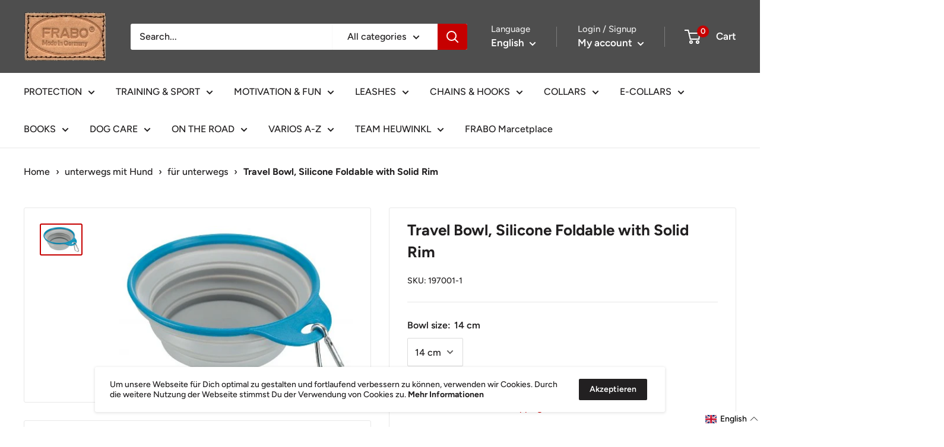

--- FILE ---
content_type: text/javascript
request_url: https://themeassets.aws-dns.uncomplicatedapps.com/shopify/frabo-hundesport.myshopify.com-catlist.min.js?cbi=2.10.0.23
body_size: 8610
content:
/**
 * @preserve Breadcrumbs Uncomplicated - v1.4.0 - frabo\u002Dhundesport.myshopify.com
 * @licence (c) 2016-2021 Zoom Buzz Ltd
 * PLEASE DO NOT CHANGE as this is auto-generated on category refresh
 */
!function(){function s(e,t){return y.processed_table=y.processed_table||{},void 0===t?void 0!==y.processed_table[e]:(y.processed_table[e]=t,!0)}function n(e,t){return null!=e&&null!=e&&(e.classList?e.classList.contains(t):!!e.className.match(new RegExp("(\\s|^)"+t+"(\\s|$)")))}function d(e,t){null!=e&&null!=e&&(e.classList?e.classList.add(t):n(e,t)||(e.className+=" "+t))}function c(e){if(void 0!==y.country_code_prepend)return y.country_code_prepend;var t="";return"/"==(e=void 0===e?L():e)[0]&&("/"==e[3]&&(t=e.substring(0,3)),"/"!=e[6]||"-"!=e[3]&&"_"!=e[3]||(t=e.substring(0,6))),y.country_code_prepend=t}function o(e,t){r=c(n=e),e=n.substring(r.length);var n=S(e,t);if(0<n.length)return n;var l,r,i,e=decodeURI(e);return 0<(n=S(e,t)).length||(-1!=(r=e.indexOf("/products/"))&&-1!=(l=e.indexOf(f))&&(r=e.substring(0,r),n=S(r,t)),-1!=(l=e.indexOf(f))&&-1!=(i=e.indexOf("/",l+f.length+1))&&(i=e.substring(0,i),n=S(i,t))),n}function l(e,t){for(;void 0!==e.parent&&e.parent!=e&&(void 0!==(n=e.parent).parent&&null!==n.parent);)t(e),e=e.parent;var n}function a(e){var t=[];return l(e,function(e){t[t.length]=e.parent}),t}function p(e){var t=e.peer_index;return l(e,function(e){t=e.parent.peer_index+"-"+t}),t=void 0!==x&&void 0!==x.baseId?x.baseId+"-"+t:t}function h(e){return t(e.url)}function _(e,t,n){var l;if(null!=e.links&&void 0!==e.links.length)for(var r=0;r<e.links.length;++r)(l=e.links[r])==t||d(document.getElementById(p(l)),n)}function u(e){var t,n;null!=e&&0!=e.length&&(t=document.getElementsByTagName("head")[0],(n=document.createElement("script")).type="application/ld+json",n.innerHTML="",void 0!==JSON&&void 0!==JSON.stringify&&(n.innerHTML=JSON.stringify(function(e){var t=function(e){var t=[];if(0==e.length)return t;for(var n=e.length-1;0<=n;--n)t[t.length]=e[n];return t}(a(e[0]));t[t.length]=e[0];for(var n={"@context":"http://schema.org","@type":"BreadcrumbList",itemListElement:[]},l=0;l<t.length;++l){var r={},i={"@type":"ListItem"};i.position=l+1,(i.item=r)["@id"]=void 0!==t[l].url?t[l].url:"/",r.name=t[l].title,n.itemListElement[n.itemListElement.length]=i}return n}(e))),t.appendChild(n))}function g(e,t,n){if(e.classList&&e.classList.contains("show-extension")&&(e.outerHTML=r(Array.from(e.classList),e.id,n),e=document.getElementById(e.id)),function(e,t,n){if("load"==t&&"complete"==document.readyState)return n();function l(){n.apply(r,arguments)}var r=this;e.addEventListener?e.addEventListener(t,l,!1):e.attachEvent?e.attachEvent("on"+t,l):window["on"+t]=l}(e,"change",function(e){null!=e.target&&null!=e.target.value&&""!=e.target.value&&(e=e.target.value,window.location=e)}),null!=t&&0!=t.length)for(var l=0;l<e.options.length;l++)if(null!=e.options[l].value&&""!=e.options[l].value&&e.options[l].value==t[0].url){e.selectedIndex=l;break}}function b(){void 0!==window.uncompt_jsapi&&(window.uncompt_jsapi.breadcrumbs={setOverridePath:function(e){return x.override_path=e,y.processed_table=[],y.country_code_prepend=void 0,M(),L()}})}var m={links:[{title:"Home",handle:"main-menu",peer_index:0,links:[{title:"Schutzdienst",handle:"423614021768-child-90be4b66e69cb41530995f6097237a3d-legacy-schutzdienst",peer_index:"0n0",links:[{title:"Schutzbekleidung",handle:"423614054536-child-78102fc858775e06a6085ab7a143fc31-legacy-schutzbekleidung",peer_index:0,links:[{title:"Schutzhosen",url:"/collections/schutzhosen",peer_index:0,products_count:"3"},{title:"Schutzwesten",url:"/collections/schutzwesten",peer_index:1,products_count:"2"},{title:"Schürzen",url:"/collections/schurzen",peer_index:2,products_count:"1"},{title:"Unterziehärmel",url:"/collections/unterzieharmel",peer_index:3,products_count:"3"},{title:"Handschuhe",url:"/collections/handschuhe",peer_index:4,products_count:"2"}],url:"/pages/schutzbekleidung"},{title:"Schutzarme & Überzüge",handle:"423614087304-child-3874859a34b3079ec07c129dc24f750a-legacy-schutzarme-uberzuge",peer_index:1,links:[{title:"Schutzarme",url:"/collections/schutzarme",peer_index:0,products_count:"4"},{title:"Überzüge",url:"/collections/uberzuge",peer_index:1,products_count:"11"},{title:"Junghundschutzarme",url:"/collections/junghundschutzarme",peer_index:2,products_count:"6"},{title:"Ersatzteile für Junghundschutzarm",url:"/collections/ersatzteile-fur-junghundschutzarm",peer_index:3,products_count:"7"},{title:"Technik-Kissen",url:"/collections/technik-kissen",peer_index:4,products_count:"30"},{title:"Technik-Kurzarme",url:"/collections/technik-kurzarme",peer_index:5,products_count:"8"},{title:"Unterziehmanschetten",url:"/collections/unterziehmanschetten",peer_index:6,products_count:"3"}],url:"/pages/schutzarme-uberzuge"},{title:"Anbinde- & Pflockleinen",url:"/collections/anbinde-pflockleinen",peer_index:2,products_count:"4"},{title:"Hetzgeschirre & Halsbänder",url:"/collections/hetzgeschirre-halsbander",peer_index:3,products_count:"8"},{title:"Peitschen & Sulgen",handle:"424699101320-child-b0b24a034a9bbe4344ed78a610396fb5-legacy-peitschen-sulgen",peer_index:"4n7",links:[{title:"Ersatzriemen",url:"/collections/ersatzriemen",peer_index:0,products_count:"3"}],url:"/collections/peitschen-sulgen",products_count:"9"}],url:"/pages/schutzdienst"},{title:"Ausbildung & Sport",handle:"424513142920-child-8c182b4cc8546e5cd87969e14dd908d9-legacy-ausbildung-sport",peer_index:"1n1",links:[{title:"Arbeitsleinen",url:"/collections/arbeitsleinen",peer_index:0,products_count:"12"},{title:"Apportieren",url:"/collections/apportieren",peer_index:1,products_count:"7"},{title:"... rund um's Clickern",url:"/collections/rund-ums-clickern",peer_index:2,products_count:"8"},{title:"... rund um's Fährten",handle:"424698806408-child-94e400c0b0a41c2a4540db13175f52ab-legacy-rund-ums-fahrten",peer_index:3,links:[{title:"Dressurhalsband/Fährte",url:"/collections/dressurhalsband-fahrte",peer_index:0,products_count:"1"},{title:"Fährtengegenstände",url:"/collections/fahrtengegenstande",peer_index:1,products_count:"4"},{title:"Fährtengeschirre",url:"/collections/fahrtengeschirre",peer_index:2,products_count:"2"},{title:"Fährtenleinen",url:"/collections/fahrtenleinen",peer_index:3,products_count:"15"},{title:"Markierung",url:"/collections/markierung",peer_index:4,products_count:"2"},{title:"Dosen & Taschen",url:"/collections/dosen-taschen",peer_index:5,products_count:"6"}],url:"/pages/rund-ums-fahrten"},{title:"Geschirre",handle:"428275564680-child-c0c4bf69ec752da6d24d8877cee3c993-legacy-geschirre",peer_index:4,links:[{title:"Hetzgeschirre",url:"/collections/hetzgeschirre-halsbander",peer_index:0,products_count:"8"},{title:"Kenndecken",url:"/collections/kenndecken",peer_index:1,products_count:"6"},{title:"Universalgeschirre",url:"/collections/universalgeschirre",peer_index:2,products_count:"9"},{title:"Fährtengeschirre",url:"/collections/fahrtengeschirre",peer_index:3,products_count:"2"},{title:"Welpengeschirre",url:"/collections/welpengeschirre",peer_index:4,products_count:"2"}],url:"/pages/geschirre"},{title:"Handschuhe",url:"/collections/handschuhe",peer_index:5,products_count:"2"},{title:"Jogger-Gürtel & Canicross",url:"/collections/jogger-gurtel-canicross",peer_index:6,products_count:"1"},{title:"Peitschen & Sulgen",handle:"424699101320-child-b0b24a034a9bbe4344ed78a610396fb5-legacy-peitschen-sulgen",peer_index:"4n7",links:[{title:"Ersatzriemen",url:"/collections/ersatzriemen",peer_index:0,products_count:"3"}],url:"/collections/peitschen-sulgen",products_count:"9"},{title:"Tools für Futtertechnik",url:"/collections/tools-fur-futtertechnik",peer_index:8,products_count:"2"},{title:"Topmatic Magnetsystem",url:"/collections/topmatic-magnetsystem",peer_index:9,products_count:"15"}],url:"/pages/ausbildung-sport"},{title:"Motivation & Spass",handle:"424699527304-child-cf4acde89da97f6ff74b3e6f929e4a65-legacy-motivation-spass",peer_index:"2n2",links:[{title:"Bälle, Jumper & Disc's",handle:"424699592840-child-04273e90e76c11e22039182ecfc8c127-legacy-balle-jumper-discs",peer_index:0,links:[{title:"Apportierbälle",url:"/collections/apportierballe",peer_index:0,products_count:"3"},{title:"Bälle ohne Schnur",url:"/collections/balle-ohne-schnur",peer_index:1,products_count:"4"},{title:"Bälle mit Wurfschnur",url:"/collections/balle-mit-wurfschnur",peer_index:2,products_count:"11"},{title:"Bälle mit Handschlaufe",url:"/collections/balle-mit-handschlaufe",peer_index:3,products_count:"6"},{title:"Disc",url:"/collections/disc",peer_index:4,products_count:"2"},{title:"Jumper/Kongs",url:"/collections/jumper-kongs",peer_index:5,products_count:"4"}],url:"/pages/balle-jumper-discs"},{title:"Beisswülste/Bringsel",handle:"424699789448-child-02a2f5d9d1fa45406cb76708edb84c73-legacy-beisswulste-bringsel",peer_index:1,links:[{title:"Beisswülste 60 cm",url:"/collections/beisswulste-60-cm",peer_index:0,products_count:"5"},{title:"Beisswülste/ Bringsel - mittel",url:"/collections/beisswulste-bringsel-mittel",peer_index:1,products_count:"13"},{title:"Beisswülste/ Bringsel - klein",url:"/collections/beisswulste-bringsel-klein",peer_index:2,products_count:"12"},{title:"Bringsel/ Dummies",url:"/collections/bringsel-dummies",peer_index:3,products_count:"2"}],url:"/pages/beisswulste-bringsel"},{title:"Beisskissen",url:"/collections/technik-kissen",peer_index:2,products_count:"30"},{title:"Nylcot- & Lederbälle",url:"/collections/nylcot-lederballe",peer_index:3,products_count:"2"},{title:"Topmatic Magnetsystem",url:"/collections/topmatic-magnetsystem",peer_index:4,products_count:"15"},{title:"Triebleder",url:"/collections/triebleder",peer_index:5,products_count:"2"}],url:"/pages/motivation-spass"},{title:"Leinen",handle:"424796323976-child-17bd384d7d07ce0a2e4e0dbfa5d73870-legacy-leinen",peer_index:"3n3",links:[{title:"Agilityleinen",url:"/collections/agilityleinen",peer_index:0,products_count:"2"},{title:"Anbinde- & Pflockleinen",url:"/collections/anbinde-pflockleinen",peer_index:1,products_count:"4"},{title:"ABS-Leinen, gummiert",url:"/collections/abs-leinen-gummiert",peer_index:2,products_count:"10"},{title:"Biothane-Leinen",handle:"424796455048-child-1877d8c01999fc9ed97bce0dfef52714-legacy-biothane-leinen",peer_index:3,links:[{title:"Biothane-Fährtenleinen",url:"/collections/leinen-mit-schlaufe",peer_index:0,products_count:"4"},{title:"Leinen ohne Schlaufe",url:"/collections/leinen-ohne-schlaufe",peer_index:1,products_count:"6"},{title:"Leinen mit Schlaufe",url:"/collections/leinen-mit-schlaufe",peer_index:2,products_count:"4"}],url:"/pages/biothane-leinen"},{title:"Fährtenleinen",url:"/collections/fahrtenleinen",peer_index:4,products_count:"15"},{title:"Flexi-Leinen",url:"/collections/flexi-leinen",peer_index:5,products_count:"7"},{title:"Koppeln für 2 Hunde",url:"/collections/koppeln-fur-2-hunde",peer_index:6,products_count:"3"},{title:"Kurzführer",url:"/collections/kurzfuhrer",peer_index:7,products_count:"10"},{title:"Lederleinen",handle:"424797110408-child-462cd0e497c116588dff182250032289-legacy-lederleinen",peer_index:8,links:[{title:"Ohne Schlaufe",url:"/collections/lederleinen-ohne-schlaufe",peer_index:0,products_count:"5"},{title:"Mit Handschlaufe",url:"/collections/lederleinen-mit-handschlaufe",peer_index:1,products_count:"7"},{title:"Leinen, 3-fach verstellbar",url:"/collections/leinen-3-fach-verstellbar",peer_index:2,products_count:"3"},{title:"Schauleinen",url:"/collections/schauleinen",peer_index:3,products_count:"8"},{title:"Welpenleinen",url:"/collections/welpenleinen",peer_index:4,products_count:"6"}],url:"/pages/lederleinen"},{title:"Leinen/ Gurt, mit Schlaufe",handle:"424798257288-child-415b48fecfa44fc8e4c191512e70dffd-legacy-leinen-gurt-mit-schlaufe",peer_index:9,links:[{title:"Länge: 1,00 m/ 2,00 m",url:"/collections/lange-1-00-m-2-00-m",peer_index:0,products_count:"10"},{title:"Länge: 10,00 m",url:"/collections/lange-10-00-m",peer_index:1,products_count:"6"},{title:"Sets/ 2-teilig",url:"/collections/sets-2-teilig",peer_index:2,products_count:"0"},{title:"Koppeln für 2 Hunde",url:"/collections/koppeln-fur-2-hunde",peer_index:3,products_count:"3"}],url:"/pages/leinen-gurt-mit-schlaufe"},{title:"Leinen/ Gurt, ohne Schlaufe",handle:"424798421128-child-7169336a0d21cdf861cae9bdd381c46c-legacy-leinen-gurt-ohne-schlaufe",peer_index:10,links:[{title:"Kurzführer",url:"/collections/kurzfuhrer",peer_index:0,products_count:"10"},{title:"Länge: 1,00 m / 2,00 m",url:"/collections/leinen-ohne-schlaufe-lange-1-00-m-2-00-m",peer_index:1,products_count:"5"},{title:"Länge: 3,00 m/ 5,00 m / 10,00 m",url:"/collections/leinen-ohne-schlaufe-lange-3-00-m-5-00-m-10-00-m",peer_index:2,products_count:"13"},{title:"Länge: 20 m / 30 m / 50 m",url:"/collections/leinen-ohne-schlaufe-lange-20-m-30-m-50-m",peer_index:3,products_count:"0"}],url:"/pages/leinen-gurt-ohne-schlaufe"},{title:"Schauleinen",url:"/collections/schauleinen",peer_index:11,products_count:"8"},{title:"Schleppleinen",url:"/collections/schleppleinen",peer_index:12,products_count:"11"},{title:"Sicherheitsleinen",url:"/collections/sicherheitsleinen",peer_index:13,products_count:"2"},{title:"Welpenleinen",url:"/collections/welpenleinen",peer_index:14,products_count:"6"}],url:"/pages/leinen"},{title:"Ketten & Haken",handle:"424799633544-child-e945536c74f896ce1d014080f50e2ecf-legacy-ketten-haken",peer_index:"4n4",links:[{title:"Kettenhalsbänder",handle:"424824242312-child-9ad8334cbe3a41ad9cb162b67c381c7e-legacy-kettenhalsbander",peer_index:"0n4",links:[{title:"Edelstahl",url:"/collections/kettenhalsbander-edelstahl",peer_index:0,products_count:"7"},{title:"Edelstahl, schwarz brüniert",url:"/collections/kettenhalsbander-edelstahl-schwarz-bruniert",peer_index:1,products_count:"7"},{title:"Curogan",url:"/collections/kettenhalsbander-curogan",peer_index:2,products_count:"3"},{title:"Stahl, verchromt",url:"/collections/kettenhalsbander-stahl-verchromt",peer_index:3,products_count:"2"}],url:"/pages/kettenhalsbander"},{title:"Dressurhalsbänder",handle:"424824537224-child-76aa8bc5198f49568250d724b13f0abe-legacy-dressurhalsbander",peer_index:"1n7",links:[{title:"Edelstahl",url:"/collections/dressurhalsbander-edelstahl",peer_index:0,products_count:"14"},{title:"Edelstahl, schwarz brüniert",url:"/collections/dressurhalsbander-edelstahl-schwarz-bruniert",peer_index:1,products_count:"10"},{title:"Curogan",url:"/collections/dressurhalsbander-curogan",peer_index:2,products_count:"7"},{title:"Stahl, verchromt",url:"/collections/dressurhalsbander-stahl-verchromt",peer_index:3,products_count:"6"},{title:"Leder",url:"/collections/dressurhalsbander-leder",peer_index:4,products_count:"3"},{title:"Verkleidungen/ Abdeckungen",url:"/collections/verkleidungen-abdeckungen",peer_index:5,products_count:"4"}],url:"/pages/dressurhalsbander"},{title:"Schauhalsbänder",url:"/collections/schauhalsbander",peer_index:2,products_count:"2"},{title:"Karabinerhaken",url:"/collections/karabinerhaken",peer_index:3,products_count:"13"},{title:"Spentringe",url:"/collections/spentringe",peer_index:4,products_count:"5"},{title:"Anlegeketten",url:"/collections/anlegeketten",peer_index:5,products_count:"3"}],url:"/pages/ketten-haken"},{title:"Halsbänder",handle:"424824078472-child-b7b1d2b828ebbad2e7f82970b88a6d71-legacy-halsbander",peer_index:5,links:[{title:"Lederhalsbänder",url:"/collections/lederhalsbander",peer_index:0,products_count:"7"},{title:"Hetzhalsbänder",url:"/collections/hetzhalsbander",peer_index:1,products_count:"4"},{title:"Nylonhalsbänder",url:"/collections/nylonhalsbander",peer_index:2,products_count:"4"},{title:"Welpenhalsbänder",url:"/collections/welpenhalsbander",peer_index:3,products_count:"7"},{title:"Kettenhalsbänder",handle:"424824242312-child-9ad8334cbe3a41ad9cb162b67c381c7e-legacy-kettenhalsbander",peer_index:"0n4",links:[{title:"Edelstahl",url:"/collections/kettenhalsbander-edelstahl",peer_index:0,products_count:"7"},{title:"Edelstahl, schwarz brüniert",url:"/collections/kettenhalsbander-edelstahl-schwarz-bruniert",peer_index:1,products_count:"7"},{title:"Curogan",url:"/collections/kettenhalsbander-curogan",peer_index:2,products_count:"3"},{title:"Stahl, verchromt",url:"/collections/kettenhalsbander-stahl-verchromt",peer_index:3,products_count:"2"}],url:"/pages/kettenhalsbander"},{title:"Schauhalsbänder",url:"/collections/schauhalsbander",peer_index:5,products_count:"2"},{title:"Einwirkungshalsbänder",url:"/collections/einwirkungshalsbander",peer_index:6,products_count:"11"},{title:"Dressurhalsbänder",handle:"424824537224-child-76aa8bc5198f49568250d724b13f0abe-legacy-dressurhalsbander",peer_index:"1n7",links:[{title:"Edelstahl",url:"/collections/dressurhalsbander-edelstahl",peer_index:0,products_count:"14"},{title:"Edelstahl, schwarz brüniert",url:"/collections/dressurhalsbander-edelstahl-schwarz-bruniert",peer_index:1,products_count:"10"},{title:"Curogan",url:"/collections/dressurhalsbander-curogan",peer_index:2,products_count:"7"},{title:"Stahl, verchromt",url:"/collections/dressurhalsbander-stahl-verchromt",peer_index:3,products_count:"6"},{title:"Leder",url:"/collections/dressurhalsbander-leder",peer_index:4,products_count:"3"},{title:"Verkleidungen/ Abdeckungen",url:"/collections/verkleidungen-abdeckungen",peer_index:5,products_count:"4"}],url:"/pages/dressurhalsbander"}],url:"/pages/halsbander"},{title:"Ferntrainer",handle:"424902164616-child-f713784070cd3d4439e9d11df83c894e-legacy-ferntrainer",peer_index:6,links:[{title:"Antibell",url:"/collections/antibell",peer_index:0,products_count:"3"},{title:"Dogtra",handle:"424902197384-child-275b8f148f0ed6e962c35aa6586f0c59-legacy-dogtra",peer_index:1,links:[{title:"Dogtra",url:"/collections/dogtra",peer_index:0,products_count:"5"},{title:"Dogtra Antibell",url:"/collections/dogtra-antibell",peer_index:1,products_count:"2"},{title:"Dogtra Akkus",url:"/collections/dogtra-akkus",peer_index:2,products_count:"4"},{title:"Dogtra Ersatzteile",url:"/collections/dogtra-ersatzteile",peer_index:3,products_count:"7"},{title:"Dogtra Zubehör",url:"/collections/dogtra-zubehor",peer_index:4,products_count:"5"}],url:"/pages/dogtra"},{title:"sportDOG",handle:"424902426760-child-9d8cda2b378ece79a2b1a6cd4b34d31f-legacy-sportdog",peer_index:2,links:[{title:"sportDOG",url:"/collections/sportdog",peer_index:0,products_count:"4"},{title:"sportDOG Doppelkontakt",url:"/collections/sportdog-doppelkontakt",peer_index:1,products_count:"4"},{title:"sportDOG - für 2 Hunde",url:"/collections/sportdog-fur-2-hunde",peer_index:2,products_count:"4"},{title:"sportDOG Antibell",url:"/collections/sportdog-antibell",peer_index:3,products_count:"1"},{title:"sportdog Ersatzteile",url:"/collections/sportdog-ersatzteile",peer_index:4,products_count:"2"},{title:"sportDOG Zubehör",url:"/collections/sportdog-zubehor",peer_index:5,products_count:"2"}],url:"/pages/sportdog"},{title:"Verkleidungen Teleimpulsgeräte",url:"/collections/teleimpulsgerate-verkleidungen-abdeckungen",peer_index:3,products_count:"1"}],url:"/pages/teleimpulsgerate"},{title:"Bücher & DVDs",handle:"424904097928-child-2a85cb901b1a6785a529731bc1cf1395-legacy-bucher-dvds",peer_index:"7n6",links:[{title:"Bücher",url:"/collections/bucher",peer_index:0,products_count:"8"},{title:"DVD's",url:"/collections/dvds",peer_index:1,products_count:"2"}],url:"/collections/bucher-dvds",products_count:"0"},{title:"Hundepflege",handle:"425017147528-child-35ab1543b558b0ccf26b927af7c0a751-legacy-hundepflege",peer_index:8,links:[{title:"1. Hilfe & kranker Hund",url:"/collections/1-hilfe-kranker-hund",peer_index:0,products_count:"2"},{title:"Futternäpfe",url:"/collections/futternapfe",peer_index:1,products_count:"6"},{title:"Insektenabwehr",url:"/collections/insektenabwehr",peer_index:2,products_count:"5"},{title:"Kämme & Bürsten",url:"/collections/kamme-bursten",peer_index:3,products_count:"12"},{title:"Kauknochen",url:"/collections/kauknochen",peer_index:4,products_count:"2"},{title:"Maulkörbe",url:"/collections/maulkorbe",peer_index:5,products_count:"4"},{title:"Fell- und Krallen-Pflege",url:"/collections/pflege",peer_index:6,products_count:"5"},{title:"Tierzucht & Hygiene",url:"/collections/spezial-zubehor",peer_index:7,products_count:"4"}],url:"/pages/hundepflege"},{title:"unterwegs mit Hund",handle:"425017475208-child-c0a23ac0a50296aedd3f7b128eddf1a1-legacy-unterwegs-mit-hund",peer_index:9,links:[{title:"Abwehr",url:"/collections/abwehr",peer_index:0,products_count:"1"},{title:"Auto & Fahrrad",url:"/collections/auto-fahrrad",peer_index:1,products_count:"6"},{title:"Joggerleinen",url:"/collections/joggerleinen",peer_index:2,products_count:"1"},{title:"für unterwegs",url:"/collections/fur-unterwegs",peer_index:3,products_count:"7"},{title:"Licht für Mensch & Hund",url:"/collections/licht-fur-mensch-hund",peer_index:4,products_count:"1"},{title:"Ruffware Outdoor",url:"/collections/ruffwear-outdoor",peer_index:5,products_count:"5"}],url:"/pages/unterwegs-mit-hund"},{title:"Diverses A-Z",handle:"425017507976-child-b3f8159abef0a7c498f62ac1374f1895-legacy-diverses-a-z",peer_index:10,links:[{title:"Geschenk-Gutscheine",url:"/collections/geschenk-gutscheine",peer_index:0,products_count:"1"},{title:"ein Welpe kommt ins Haus",url:"/collections/ein-welpe-kommt-ins-haus",peer_index:1,products_count:"14"},{title:"Licht für Mensch & Hund",url:"/collections/licht-fur-mensch-hund",peer_index:2,products_count:"1"},{title:"Schilder & Aufkleber",url:"/collections/schilder-aufkleber",peer_index:3,products_count:"19"},{title:"Schlüsselanhänger",url:"/collections/schlusselanhanger",peer_index:4,products_count:"6"},{title:"Spezial-Zubehör",url:"/collections/spezial-zubehor",peer_index:5,products_count:"4"},{title:"Stickbilder",url:"/collections/stickbilder",peer_index:6,products_count:"2"}],url:"/pages/diverses-a-z"},{title:"Team Heuwinkl",handle:"425018491016-child-2dcf527a7b0604d1ea03e3c233809f33-legacy-team-heuwinkl",peer_index:"11n7",links:[{title:"Apportier-Tools",url:"/collections/apportier-tools",peer_index:0,products_count:"8"},{title:"Bücher - Unterordnung",url:"/collections/bucher-unterordnung",peer_index:1,products_count:"3"},{title:"Bücher - Schutzdienst",url:"/collections/bucher-schutzdienst",peer_index:2,products_count:"1"},{title:"Fährten-Tools",url:"/collections/fahrten-tools",peer_index:3,products_count:"10"},{title:"Heuwinkl-Wurf- & Kurzarme",url:"/collections/heuwinkl-schutzarme",peer_index:4,products_count:"8"},{title:"Heuwinkl-Beisskissen",url:"/collections/heuwinkl-beisskissen",peer_index:5,products_count:"24"},{title:"Heuwinkl-Bringsel",url:"/collections/heuwinkl-bringsel",peer_index:6,products_count:"5"},{title:"Heuwinkl-Starter-Kits",url:"/collections/heuwinkl-starter-kits",peer_index:7,products_count:"4"},{title:"Top Matic  Magnetsystem",url:"/collections/topmatic-magnetsystem",peer_index:8,products_count:"15"},{title:"Schutzdienst - Tools",url:"/collections/schutzdienst-tools",peer_index:9,products_count:"8"}],url:"/pages/team-heuwinkl"},{title:"FRABO-Marktplatz",url:"https://marktplatz.frabo.de",peer_index:12}]},{title:"Kundeninfo",handle:"footer",peer_index:1,links:[{title:"AGB",url:"/pages/allgemeine-geschaftsbedingungen",peer_index:0},{title:"Anfahrt",url:"/pages/anfahrt",peer_index:1},{title:"FAQs",url:"/pages/faqs",peer_index:2},{title:"Batterieverordnung",url:"/pages/batterieverordnung",peer_index:3},{title:"Datenschutz",url:"/pages/datenschutz",peer_index:4},{title:"Versandkosten",url:"/pages/versandkosten-zahlarten",peer_index:5},{title:"Widerrufsrecht",url:"/pages/widerrufsbelehrung",peer_index:6},{title:"Zahlarten",url:"/pages/zahlarten",peer_index:7},{title:"Impressum",url:"/pages/impressum",peer_index:8}]},{title:"Quick Navigation",handle:"quick-navigation",peer_index:27,links:[{title:"Schutzdienst",handle:"423614021768-child-90be4b66e69cb41530995f6097237a3d-legacy-schutzdienst",peer_index:"0n0",links:[{title:"Schutzbekleidung",handle:"423614054536-child-78102fc858775e06a6085ab7a143fc31-legacy-schutzbekleidung",peer_index:0,links:[{title:"Schutzhosen",url:"/collections/schutzhosen",peer_index:0,products_count:"3"},{title:"Schutzwesten",url:"/collections/schutzwesten",peer_index:1,products_count:"2"},{title:"Schürzen",url:"/collections/schurzen",peer_index:2,products_count:"1"},{title:"Unterziehärmel",url:"/collections/unterzieharmel",peer_index:3,products_count:"3"},{title:"Handschuhe",url:"/collections/handschuhe",peer_index:4,products_count:"2"}],url:"/pages/schutzbekleidung"},{title:"Schutzarme & Überzüge",handle:"423614087304-child-3874859a34b3079ec07c129dc24f750a-legacy-schutzarme-uberzuge",peer_index:1,links:[{title:"Schutzarme",url:"/collections/schutzarme",peer_index:0,products_count:"4"},{title:"Überzüge",url:"/collections/uberzuge",peer_index:1,products_count:"11"},{title:"Junghundschutzarme",url:"/collections/junghundschutzarme",peer_index:2,products_count:"6"},{title:"Ersatzteile für Junghundschutzarm",url:"/collections/ersatzteile-fur-junghundschutzarm",peer_index:3,products_count:"7"},{title:"Technik-Kissen",url:"/collections/technik-kissen",peer_index:4,products_count:"30"},{title:"Technik-Kurzarme",url:"/collections/technik-kurzarme",peer_index:5,products_count:"8"},{title:"Unterziehmanschetten",url:"/collections/unterziehmanschetten",peer_index:6,products_count:"3"}],url:"/pages/schutzarme-uberzuge"},{title:"Anbinde- & Pflockleinen",url:"/collections/anbinde-pflockleinen",peer_index:2,products_count:"4"},{title:"Hetzgeschirre & Halsbänder",url:"/collections/hetzgeschirre-halsbander",peer_index:3,products_count:"8"},{title:"Peitschen & Sulgen",handle:"424699101320-child-b0b24a034a9bbe4344ed78a610396fb5-legacy-peitschen-sulgen",peer_index:"4n7",links:[{title:"Ersatzriemen",url:"/collections/ersatzriemen",peer_index:0,products_count:"3"}],url:"/collections/peitschen-sulgen",products_count:"9"}],url:"/pages/schutzdienst"},{title:"Ausbildung & Sport",handle:"424513142920-child-8c182b4cc8546e5cd87969e14dd908d9-legacy-ausbildung-sport",peer_index:"1n1",links:[{title:"Arbeitsleinen",url:"/collections/arbeitsleinen",peer_index:0,products_count:"12"},{title:"Apportieren",url:"/collections/apportieren",peer_index:1,products_count:"7"},{title:"... rund um's Clickern",url:"/collections/rund-ums-clickern",peer_index:2,products_count:"8"},{title:"... rund um's Fährten",handle:"424698806408-child-94e400c0b0a41c2a4540db13175f52ab-legacy-rund-ums-fahrten",peer_index:3,links:[{title:"Dressurhalsband/Fährte",url:"/collections/dressurhalsband-fahrte",peer_index:0,products_count:"1"},{title:"Fährtengegenstände",url:"/collections/fahrtengegenstande",peer_index:1,products_count:"4"},{title:"Fährtengeschirre",url:"/collections/fahrtengeschirre",peer_index:2,products_count:"2"},{title:"Fährtenleinen",url:"/collections/fahrtenleinen",peer_index:3,products_count:"15"},{title:"Markierung",url:"/collections/markierung",peer_index:4,products_count:"2"},{title:"Dosen & Taschen",url:"/collections/dosen-taschen",peer_index:5,products_count:"6"}],url:"/pages/rund-ums-fahrten"},{title:"Geschirre",handle:"428275564680-child-c0c4bf69ec752da6d24d8877cee3c993-legacy-geschirre",peer_index:4,links:[{title:"Hetzgeschirre",url:"/collections/hetzgeschirre-halsbander",peer_index:0,products_count:"8"},{title:"Kenndecken",url:"/collections/kenndecken",peer_index:1,products_count:"6"},{title:"Universalgeschirre",url:"/collections/universalgeschirre",peer_index:2,products_count:"9"},{title:"Fährtengeschirre",url:"/collections/fahrtengeschirre",peer_index:3,products_count:"2"},{title:"Welpengeschirre",url:"/collections/welpengeschirre",peer_index:4,products_count:"2"}],url:"/pages/geschirre"},{title:"Handschuhe",url:"/collections/handschuhe",peer_index:5,products_count:"2"},{title:"Jogger-Gürtel & Canicross",url:"/collections/jogger-gurtel-canicross",peer_index:6,products_count:"1"},{title:"Peitschen & Sulgen",handle:"424699101320-child-b0b24a034a9bbe4344ed78a610396fb5-legacy-peitschen-sulgen",peer_index:"4n7",links:[{title:"Ersatzriemen",url:"/collections/ersatzriemen",peer_index:0,products_count:"3"}],url:"/collections/peitschen-sulgen",products_count:"9"},{title:"Tools für Futtertechnik",url:"/collections/tools-fur-futtertechnik",peer_index:8,products_count:"2"},{title:"Topmatic Magnetsystem",url:"/collections/topmatic-magnetsystem",peer_index:9,products_count:"15"}],url:"/pages/ausbildung-sport"},{title:"Motivation & Spass",handle:"424699527304-child-cf4acde89da97f6ff74b3e6f929e4a65-legacy-motivation-spass",peer_index:"2n2",links:[{title:"Bälle, Jumper & Disc's",handle:"424699592840-child-04273e90e76c11e22039182ecfc8c127-legacy-balle-jumper-discs",peer_index:0,links:[{title:"Apportierbälle",url:"/collections/apportierballe",peer_index:0,products_count:"3"},{title:"Bälle ohne Schnur",url:"/collections/balle-ohne-schnur",peer_index:1,products_count:"4"},{title:"Bälle mit Wurfschnur",url:"/collections/balle-mit-wurfschnur",peer_index:2,products_count:"11"},{title:"Bälle mit Handschlaufe",url:"/collections/balle-mit-handschlaufe",peer_index:3,products_count:"6"},{title:"Disc",url:"/collections/disc",peer_index:4,products_count:"2"},{title:"Jumper/Kongs",url:"/collections/jumper-kongs",peer_index:5,products_count:"4"}],url:"/pages/balle-jumper-discs"},{title:"Beisswülste/Bringsel",handle:"424699789448-child-02a2f5d9d1fa45406cb76708edb84c73-legacy-beisswulste-bringsel",peer_index:1,links:[{title:"Beisswülste 60 cm",url:"/collections/beisswulste-60-cm",peer_index:0,products_count:"5"},{title:"Beisswülste/ Bringsel - mittel",url:"/collections/beisswulste-bringsel-mittel",peer_index:1,products_count:"13"},{title:"Beisswülste/ Bringsel - klein",url:"/collections/beisswulste-bringsel-klein",peer_index:2,products_count:"12"},{title:"Bringsel/ Dummies",url:"/collections/bringsel-dummies",peer_index:3,products_count:"2"}],url:"/pages/beisswulste-bringsel"},{title:"Beisskissen",url:"/collections/technik-kissen",peer_index:2,products_count:"30"},{title:"Nylcot- & Lederbälle",url:"/collections/nylcot-lederballe",peer_index:3,products_count:"2"},{title:"Topmatic Magnetsystem",url:"/collections/topmatic-magnetsystem",peer_index:4,products_count:"15"},{title:"Triebleder",url:"/collections/triebleder",peer_index:5,products_count:"2"}],url:"/pages/motivation-spass"},{title:"Leinen",handle:"424796323976-child-17bd384d7d07ce0a2e4e0dbfa5d73870-legacy-leinen",peer_index:"3n3",links:[{title:"Agilityleinen",url:"/collections/agilityleinen",peer_index:0,products_count:"2"},{title:"Anbinde- & Pflockleinen",url:"/collections/anbinde-pflockleinen",peer_index:1,products_count:"4"},{title:"ABS-Leinen, gummiert",url:"/collections/abs-leinen-gummiert",peer_index:2,products_count:"10"},{title:"Biothane-Leinen",handle:"424796455048-child-1877d8c01999fc9ed97bce0dfef52714-legacy-biothane-leinen",peer_index:3,links:[{title:"Biothane-Fährtenleinen",url:"/collections/leinen-mit-schlaufe",peer_index:0,products_count:"4"},{title:"Leinen ohne Schlaufe",url:"/collections/leinen-ohne-schlaufe",peer_index:1,products_count:"6"},{title:"Leinen mit Schlaufe",url:"/collections/leinen-mit-schlaufe",peer_index:2,products_count:"4"}],url:"/pages/biothane-leinen"},{title:"Fährtenleinen",url:"/collections/fahrtenleinen",peer_index:4,products_count:"15"},{title:"Flexi-Leinen",url:"/collections/flexi-leinen",peer_index:5,products_count:"7"},{title:"Koppeln für 2 Hunde",url:"/collections/koppeln-fur-2-hunde",peer_index:6,products_count:"3"},{title:"Kurzführer",url:"/collections/kurzfuhrer",peer_index:7,products_count:"10"},{title:"Lederleinen",handle:"424797110408-child-462cd0e497c116588dff182250032289-legacy-lederleinen",peer_index:8,links:[{title:"Ohne Schlaufe",url:"/collections/lederleinen-ohne-schlaufe",peer_index:0,products_count:"5"},{title:"Mit Handschlaufe",url:"/collections/lederleinen-mit-handschlaufe",peer_index:1,products_count:"7"},{title:"Leinen, 3-fach verstellbar",url:"/collections/leinen-3-fach-verstellbar",peer_index:2,products_count:"3"},{title:"Schauleinen",url:"/collections/schauleinen",peer_index:3,products_count:"8"},{title:"Welpenleinen",url:"/collections/welpenleinen",peer_index:4,products_count:"6"}],url:"/pages/lederleinen"},{title:"Leinen/ Gurt, mit Schlaufe",handle:"424798257288-child-415b48fecfa44fc8e4c191512e70dffd-legacy-leinen-gurt-mit-schlaufe",peer_index:9,links:[{title:"Länge: 1,00 m/ 2,00 m",url:"/collections/lange-1-00-m-2-00-m",peer_index:0,products_count:"10"},{title:"Länge: 10,00 m",url:"/collections/lange-10-00-m",peer_index:1,products_count:"6"},{title:"Sets/ 2-teilig",url:"/collections/sets-2-teilig",peer_index:2,products_count:"0"},{title:"Koppeln für 2 Hunde",url:"/collections/koppeln-fur-2-hunde",peer_index:3,products_count:"3"}],url:"/pages/leinen-gurt-mit-schlaufe"},{title:"Leinen/ Gurt, ohne Schlaufe",handle:"424798421128-child-7169336a0d21cdf861cae9bdd381c46c-legacy-leinen-gurt-ohne-schlaufe",peer_index:10,links:[{title:"Kurzführer",url:"/collections/kurzfuhrer",peer_index:0,products_count:"10"},{title:"Länge: 1,00 m / 2,00 m",url:"/collections/leinen-ohne-schlaufe-lange-1-00-m-2-00-m",peer_index:1,products_count:"5"},{title:"Länge: 3,00 m/ 5,00 m / 10,00 m",url:"/collections/leinen-ohne-schlaufe-lange-3-00-m-5-00-m-10-00-m",peer_index:2,products_count:"13"},{title:"Länge: 20 m / 30 m / 50 m",url:"/collections/leinen-ohne-schlaufe-lange-20-m-30-m-50-m",peer_index:3,products_count:"0"}],url:"/pages/leinen-gurt-ohne-schlaufe"},{title:"Schauleinen",url:"/collections/schauleinen",peer_index:11,products_count:"8"},{title:"Schleppleinen",url:"/collections/schleppleinen",peer_index:12,products_count:"11"},{title:"Sicherheitsleinen",url:"/collections/sicherheitsleinen",peer_index:13,products_count:"2"},{title:"Welpenleinen",url:"/collections/welpenleinen",peer_index:14,products_count:"6"}],url:"/pages/leinen"},{title:"Ketten & Haken",handle:"424799633544-child-e945536c74f896ce1d014080f50e2ecf-legacy-ketten-haken",peer_index:"4n4",links:[{title:"Kettenhalsbänder",handle:"424824242312-child-9ad8334cbe3a41ad9cb162b67c381c7e-legacy-kettenhalsbander",peer_index:"0n4",links:[{title:"Edelstahl",url:"/collections/kettenhalsbander-edelstahl",peer_index:0,products_count:"7"},{title:"Edelstahl, schwarz brüniert",url:"/collections/kettenhalsbander-edelstahl-schwarz-bruniert",peer_index:1,products_count:"7"},{title:"Curogan",url:"/collections/kettenhalsbander-curogan",peer_index:2,products_count:"3"},{title:"Stahl, verchromt",url:"/collections/kettenhalsbander-stahl-verchromt",peer_index:3,products_count:"2"}],url:"/pages/kettenhalsbander"},{title:"Dressurhalsbänder",handle:"424824537224-child-76aa8bc5198f49568250d724b13f0abe-legacy-dressurhalsbander",peer_index:"1n7",links:[{title:"Edelstahl",url:"/collections/dressurhalsbander-edelstahl",peer_index:0,products_count:"14"},{title:"Edelstahl, schwarz brüniert",url:"/collections/dressurhalsbander-edelstahl-schwarz-bruniert",peer_index:1,products_count:"10"},{title:"Curogan",url:"/collections/dressurhalsbander-curogan",peer_index:2,products_count:"7"},{title:"Stahl, verchromt",url:"/collections/dressurhalsbander-stahl-verchromt",peer_index:3,products_count:"6"},{title:"Leder",url:"/collections/dressurhalsbander-leder",peer_index:4,products_count:"3"},{title:"Verkleidungen/ Abdeckungen",url:"/collections/verkleidungen-abdeckungen",peer_index:5,products_count:"4"}],url:"/pages/dressurhalsbander"},{title:"Schauhalsbänder",url:"/collections/schauhalsbander",peer_index:2,products_count:"2"},{title:"Karabinerhaken",url:"/collections/karabinerhaken",peer_index:3,products_count:"13"},{title:"Spentringe",url:"/collections/spentringe",peer_index:4,products_count:"5"},{title:"Anlegeketten",url:"/collections/anlegeketten",peer_index:5,products_count:"3"}],url:"/pages/ketten-haken"},{title:"Hetzgeschirre",url:"/collections/hetzgeschirre-halsbander",peer_index:5,products_count:"8"},{title:"Bücher & DVDs",handle:"424904097928-child-2a85cb901b1a6785a529731bc1cf1395-legacy-bucher-dvds",peer_index:"7n6",links:[{title:"Bücher",url:"/collections/bucher",peer_index:0,products_count:"8"},{title:"DVD's",url:"/collections/dvds",peer_index:1,products_count:"2"}],url:"/collections/bucher-dvds",products_count:"0"},{title:"Team Heuwinkl",handle:"425018491016-child-2dcf527a7b0604d1ea03e3c233809f33-legacy-team-heuwinkl",peer_index:"11n7",links:[{title:"Apportier-Tools",url:"/collections/apportier-tools",peer_index:0,products_count:"8"},{title:"Bücher - Unterordnung",url:"/collections/bucher-unterordnung",peer_index:1,products_count:"3"},{title:"Bücher - Schutzdienst",url:"/collections/bucher-schutzdienst",peer_index:2,products_count:"1"},{title:"Fährten-Tools",url:"/collections/fahrten-tools",peer_index:3,products_count:"10"},{title:"Heuwinkl-Wurf- & Kurzarme",url:"/collections/heuwinkl-schutzarme",peer_index:4,products_count:"8"},{title:"Heuwinkl-Beisskissen",url:"/collections/heuwinkl-beisskissen",peer_index:5,products_count:"24"},{title:"Heuwinkl-Bringsel",url:"/collections/heuwinkl-bringsel",peer_index:6,products_count:"5"},{title:"Heuwinkl-Starter-Kits",url:"/collections/heuwinkl-starter-kits",peer_index:7,products_count:"4"},{title:"Top Matic  Magnetsystem",url:"/collections/topmatic-magnetsystem",peer_index:8,products_count:"15"},{title:"Schutzdienst - Tools",url:"/collections/schutzdienst-tools",peer_index:9,products_count:"8"}],url:"/pages/team-heuwinkl"},{title:"Geschenkgutscheine",url:"/collections/geschenk-gutscheine",peer_index:8,products_count:"1"}]}],title:"top-level",peer_index:0},x={baseId:"unc-cat-list"},f="/collections/",k="activecat",v="activecatpeer",i={"&":"&amp;","<":"&lt;",">":"&gt;"},z="uncomplicated",y=null,w=function(e,t){var n=[];if(t||void 0!==e.url&&(n=[{title:e.title,url:e.url,pointer:e}]),null!=e.links&&void 0!==e.links.length)for(var l=0;l<e.links.length;++l){var r=w(e.links[l],!1);n.push.apply(n,r)}return n},B=function(e,t){if(void 0!==t&&(e.parent=t),null!=e.links&&void 0!==e.links.length)for(var n=0;n<e.links.length;++n)B(e.links[n],e)},S=function(e,t){for(var n=[],l=0;l<t.length;++l)t[l].url==e&&-1!=e.indexOf("/",1)&&(n[n.length]=t[l].pointer);return n},L=function(){if(void 0!==x.override_path)return x.override_path;var e=document.getElementById("uncomplicated-meta-hintedpath");return null!==e?e.dataset.hintedpath:window.location.pathname},t=function(e){var t=L();return e==t||e==decodeURI(t)},E=function(e,t,n){var l="";if(void 0!==x&&void 0!==x.baseId&&(l=x.baseId),void 0!==e&&0<e.length&&void 0===e[0][l+"tagged-"+t]){e[0][l+"tagged-"+t]=!0;for(var r=0;r<e.length;++r)d(document.getElementById(p(e[r])),t),n&&E(e[r].links,t,n)}},H=function(e,t,n){var l="";if(l+='<ul id="'+t+'" class="'+e.join(" ")+'">',null!=n.links&&void 0!==n.links.length)for(var r=0;r<n.links.length;++r)l+=T("li",n.links[r],0,"",!0);else l+="<li>No links available</li>";return l+="</ul>"},T=function(e,t,n,l,r){var i="",c="",s="",o="";if(void 0===l&&(l=""),void 0!==n&&(s+="level-"+n+" absolute-level-"+n+" relative-level-"+n,o+=' data-level="'+n+'"'),4<n&&(s+=" relative-level-gt4"),void 0!==t.products_count&&0==t.products_count&&void 0===t.links&&(s+=" catpc-zero"),h(t)&&(s+=" "+k),void 0!==t.peer_index&&(0<l.length&&(l+="-"),l+=t.peer_index),void 0!==x&&void 0!==x.baseId&&(c=x.baseId+"-"),c+=l,i+="<"+e+' id="'+c+'" class="'+s+'"'+o+">",void 0===t.url||h(t)||(i+='<a href="'+I(t.url)+'">'),i+=t.title,void 0!==t.products_count&&"h1"!=e&&(i+=' <span class="pc',0==t.products_count&&(i+=" pc-zero-hide"),i+='" data-count="'+t.products_count+'">('+t.products_count+")</span>"),void 0===t.url||h(t)||(i+="</a>"),i+="</"+e+">",r&&null!=t.links&&void 0!==t.links.length)for(var u=0;u<t.links.length;++u)i+=T(e,t.links[u],n+1,l,r);return i},r=function(e,t,n){var l="";if(l+='<select id="'+t+'" class="'+e.join(" ")+'">',l+='<option value="" selected="selected" disabled="disabled">'+"<Jump to a category>".replace(/[&<>]/g,function(e){return i[e]||e})+"</option>",null!=n.links&&void 0!==n.links.length)for(var r=0;r<n.links.length;++r)l+=A("option",n.links[r],0,"",!0);return l+="</select>"},A=function(e,t,n,l,r){var i="<"+e;if(void 0!==t.url&&(i+=' value="'+I(t.url)+'"',h(t)&&(i+=' class="'+k+'"')),i+=">",i+=l+t.title,i+="</"+e+">",r&&null!=t.links&&void 0!==t.links.length)for(var c=0;c<t.links.length;++c)i+=A(e,t.links[c],n+1,l+"--- ",r);return i},D=function(e,t,n,l){if(null!=e.links&&void 0!==e.links.length)for(var r=0;r<e.links.length;++r){var i=e.links[r],c=t.cloneNode(!0);c.id="uncomplicated-category-icon-inserted-"+r;var s=c.getElementsByClassName("subcat-grid-link")[0];s.href=I(i.url);var o=s.getElementsByClassName("subcat-grid-link__title")[0];o.innerHTML=i.title;s=s.getElementsByClassName("subcat-grid-link__image-img")[0];s.alt="Sub-category: "+i.title,void 0!==i.image_url?(function(e,t){var n=new Image;n.onload=n.onerror=function(){e.apply(this)},n.src=t}(l,i.image_url),s.src=i.image_url):c.className+=" has-no-image",void 0!==i.products_count&&(s="",0==i.products_count?(s=' <span class="pc pc-zero-hide" data-count="'+i.products_count+'">('+i.products_count+")</span>",c.className+=" has-no-products"):s=' <span class="pc" data-count="'+i.products_count+'">('+i.products_count+")</span>",o.innerHTML+=""+s),n.appendChild(c)}},I=function(e){return c()+e},K=function(e,t){for(var n=[],l=0,r=0;r<t;++r){var i=document.getElementById("uncomplicated-category-icon-inserted-"+r).getElementsByClassName("subcat-grid-link__image")[0];(n[n.length]=i).style.height="auto",i.clientHeight>l&&(l=i.clientHeight)}for(r=0;r<n.length;++r){i=n[r];0<l&&(i.style.height=l+"px")}},M=function(){void 0===window.uncompt_common&&(window.uncompt_common={}),null==y&&(y=window.uncompt_common),b(),s("tree_categories")||(s("tree_categories",!0),B(m)),y.matches&&y.matches.length||(e=w(m,!0),y.matches=o(L(),e));var e=z+"-select";s(e)||null!==(t=document.getElementById(e))&&(s(e,!0),g(t,y.matches,m));var e=z+"-categories";s(e)||null!==(n=document.getElementById(e))&&(s(e,!0),function(e,t,n){if(e.classList&&e.classList.contains("show-extension")&&(e.outerHTML=H(Array.from(e.classList),e.id,n),e=document.getElementById(e.id)),void 0!==t.length&&0<t.length)for(var l=0;l<t.length;++l){var r=t[l],i=function(e,t,n){for(var l=0;l<=n;++l)if(e.title==t[l].title&&e.url==t[l].url)return!0;return!1}(r,t,l-1),c=a(r);if(null==c.length||0==c.length)_(r.parent,r,v);else for(var s=0;s<c.length;++s){var o=c[s];d(document.getElementById(p(o)),"supercat"),0==s&&_(o,r,v),void 0!==o.parent&&_(o.parent,o,"supercatpeer")}var u=document.getElementById(p(r));null!=u&&(d(u,k),i&&d(u,"activeduplicat"),h(r)&&(u.innerHTML=u.innerHTML.replace(/<a/,"<span").replace(/a>/,"span>")),E(r.links,"subcatdirect",!1),E(r.links,"subcat",!0),i&&E(r.links,"subduplicat",!0))}else d(e,"no-active-cat")}(n,y.matches,m));var t=z+"-breadcrumbs";s(t)||null!==(i=document.getElementById(t))&&(s(t,!0),function(e,t){var n;if(null===m.links)n=[{url:"#",title:"Your category list is empty, which makes generating breadcrumbs impossible.  Please refresh the category list in the Breadcrumbs Uncomplicated admin interface.",innerHTML:"Empty category list"}];else{if(null==t||0==t.length)return;n=a(t[0])}for(var l=document.getElementById("uncomplicated-category-breadcrumb-top-separator"),r=l,i=document.getElementById("uncomplicated-category-breadcrumb-model-item"),c=n.length-1;0<=c;--c){var s=i.cloneNode(!0);s.id="uncomplicated-category-breadcrumb-inserted-"+c,s.href=I(void 0!==n[c].url?n[c].url:"/"),s.title=n[c].title,s.innerHTML=void 0!==n[c].innerHTML?n[c].innerHTML:n[c].title;var o=r.cloneNode(!0);o.id="uncomplicated-category-breadcrumb-insertedsep-"+c,e.insertBefore(o,l),e.insertBefore(s,l)}var u=document.getElementById("uncomplicated-category-breadcrumb-final-item");null!==u&&0<t.length&&(u.href=I(t[0].url),u.title=t[0].title,u.innerHTML=t[0].title)}(i,y.matches));var e=z+"-meta-addjsonld";s(e)||(s(e,!0),null!==document.getElementById(e)&&u(y.matches));var n=z+"-meta-shortlinkfix";s(n)||(s(n,!0),null!==document.getElementById(n)&&function(e){if(null!=e&&0!=e.length)for(var t=document.querySelectorAll("body div div a"),n=function(e){e=e[0].url;return"/"!==e[e.length-1]&&(e[e.length]="/"),e}(e),l="/products/",r=0;r<t.length;++r){var i=t[r];i.pathname&&i.pathname.length>l.length&&i.pathname.substr(0,l.length)===l&&(i.pathname=n+i.pathname)}}(y.matches));var l,r,i,c,t=z+"-icons";s(t)||null!==(i=document.getElementById(t))&&(s(t,!0),l=i,null!=(e=y.matches)&&0!=e.length&&(n=l,r=e[0],1===(t=l.getElementsByClassName("subcat-grid-item")).length&&(i=t[0],c=null,D(r,i,n,e=function(){null!==c&&clearTimeout(c),c=setTimeout(function(){null!=r.links&&void 0!==r.links.length&&K(l,r.links.length),c=null},200)}),1===(t=l.getElementsByClassName("subcat-terminator")).length&&(t=t[0],l.removeChild(t),n.appendChild(t),l.removeChild(i),l.style.display="block",null!=r.links&&void 0!==r.links.length&&K(l,r.links.length),window.addEventListener&&window.addEventListener("resize",e,!0),null!==(e=document.getElementById("uncomplicated-icons-design_mode-placeholder"))&&(e.style.display="none")))))};M()}();

--- FILE ---
content_type: text/javascript
request_url: https://www.frabo.de/cdn/shop/t/3/assets/custom.js?v=102476495355921946141644319394
body_size: -570
content:
//# sourceMappingURL=/cdn/shop/t/3/assets/custom.js.map?v=102476495355921946141644319394


--- FILE ---
content_type: application/javascript
request_url: https://geoip-product-blocker.zend-apps.com/script/1101/blocker14089178.js
body_size: 2945
content:
var ZAPB = {}; window.za_country_code="US"; /*window.za_country_code="IN";*/ ZAPB.rules = JSON.parse('[{"country":"AF,AL,DZ,AS,AD,AO,AI,AQ,AG,AR,AM,AW,AU,AT,AZ,BS,BH,BD,BB,BY,BE,BZ,BJ,BM,BT,BO,BA,BW,BV,BR,BQ,IO,VG,BN,BG,BF,BI,KH,CM,CA,CT,CV,KY,CF,TD,CL,CN,CX,CC,CO,KM,CG,CD,CK,CR,HR,CU,CY,CZ,CI,DK,DJ,DM,DO,NQ,DD,EC,EG,SV,GQ,ER,EE,ET,FK,FO,FJ,FI,FR,GF,PF,TF,FQ,GA,GM,GE,GH,GI,GR,GL,GD,GP,GU,GT,GG,GN,GW,GY,HT,HM,HN,HK,HU,IS,IN,ID,IR,IQ,IE,IM,IL,IT,JM,JP,JE,JT,JO,KZ,KE,KI,KW,KG,LA,LV,LB,LS,LR,LY,LI,LT,LU,MO,MK,MG,MW,MY,MV,ML,MT,MH,MQ,MR,MU,YT,FX,MX,FM,MI,MD,MC,MN,ME,MS,MA,MZ,MM,NA,NR,NP,NL,AN,NT,NC,NZ,NI,NE,NG,NU,NF,KP,VD,MP,NO,OM,PC,PK,PW,PS,PA,PZ,PG,PY,YD,PE,PH,PN,PL,PT,PR,QA,RO,RU,RW,RE,BL,SH,KN,LC,MF,PM,VC,WS,SM,SA,SN,RS,CS,SC,SL,SG,SK,SI,SB,SO,ZA,GS,KR,ES,LK,SD,SR,SJ,SZ,SE,CH,SY,ST,TW,TJ,TZ,TH,TL,TG,TK,TO,TT,TN,TR,TM,TP,TC,TV,UM,PU,VI,UG,UA,SU,AE,GB,US,UY,UZ,VU,VA,VE,VN,WK,WF,EH,YE,ZM,ZW,AX","products":{"0":{"handle":"kopie-von-gemeinsam-erfolgreich-der-weg-zum-meisterhaften-schutzdienst"},"1":{"handle":"kopie-von-ausbildungspraxis-in-wort-und-bild-buch-paul-kufner"},"2":{"handle":"kopie-von-mentales-training-fur-hunde-buch-anders-hallgren"},"3":{"handle":"kopie-von-gemeinsam-erfolgreich-der-weg-zum-meisterhaften-schutzdienst-1"},"4":{"handle":"kopie-von-gemeinsam-erfolgreich-der-weg-zur-meisterhaften-unterordnung"},"5":{"handle":"kopie-von-gemeinsam-erfolgreich-zur-begleithundprufung-1"},"6":{"handle":"gemeinsam-erfolgreich-der-weg-zur-meisterhaften-unterordnung"},"7":{"handle":"kopie-von-gemeinsam-erfolgreich-der-weg-zur-meisterhaften-unterordnung"},"8":{"handle":"kopie-von-gemeinsam-erfolgreich-zur-begleithundprufung-1"},"9":{"handle":"gemeinsam-erfolgreich-der-weg-zur-meisterhaften-unterordnung"}}},{"country":"AT,LI,CH,LU","products":{"0":{"handle":"kopie-von-dogtra-arc-800-2-doppelkontakt"},"1":{"handle":"kopie-von-dogtra-arc-802"},"2":{"handle":"kopie-von-dogtra-arc-801"},"3":{"handle":"kopie-von-dogtra-arc-800"},"4":{"handle":"kopie-von-beisskissen-frabo-jute-dick"},"5":{"handle":"kopie-von-dogtra-ersatzakku-fur-den-empfanger-410-620-623"},"6":{"handle":"kopie-von-dogtra-ersatzakku-fur-den-empfanger-410-620-622"},"7":{"handle":"kopie-von-dogtra-ersatzakku-fur-den-sender-410-620-622"},"8":{"handle":"kopie-von-dogtra-arc-804"},"9":{"handle":"kopie-von-yapper-stopper-300-antibellhalsband"},"10":{"handle":"kopie-von-dogtra-arc-802-fur-2-hunde"},"11":{"handle":"kopie-von-dogtra-y-kabel-410-620-622-iq-iqplus"},"12":{"handle":"kopie-von-dogtra-halsband-75-cm-25-mm-schwarz"},"13":{"handle":"kopie-von-dogtra-halsband-75-cm-20-mm-schwarz-1"},"14":{"handle":"kopie-von-dogtra-ladegerat-arc-800-802"},"15":{"handle":"kopie-von-dogtra-halsband-75-cm-20-mm-schwarz"},"16":{"handle":"kopie-von-ersatz-empfanger-fur-dogtra-arc-800"},"17":{"handle":"kopie-von-dogtra-arc-800"},"18":{"handle":"kopie-von-tripod-kontakte-messing-1"},"19":{"handle":"kopie-von-tripod-kontakte-messing"},"20":{"handle":"kopie-von-kontakte-messing-19-mm"},"21":{"handle":"kopie-von-schnellverschluss-fur-teleimpulsgerate"},"22":{"handle":"kopie-von-dogtra-y-kabel-arc-800-802"},"23":{"handle":"dressurhalsband-fahrte"},"24":{"handle":"kopie-von-verkleidung-fur-dressurhalsbander-3-2-mm-rot-oder-blau"},"25":{"handle":"kopie-von-verkleidung-fur-dressurhalsbander-2-25-mm-rot-oder-blau"},"26":{"handle":"verkleidung-fur-dressurhalsbander"},"27":{"handle":"kopie-von-dressurhalsband-leder-schwarz"},"28":{"handle":"kopie-von-ersatzglied-fur-dressurhalsbander-edelstahl-3-grossen"},"29":{"handle":"kopie-von-dressurhalsband-mit-cliclock-verschluss-schwarz"},"30":{"handle":"kopie-von-dressurhalsband-edelstahl-mit-2-ringen-2"},"31":{"handle":"kopie-von-verkleidung-fur-dressurhalsbander-3-2-mm-rot-oder-blau"},"32":{"handle":"kopie-von-verkleidung-fur-dressurhalsbander-2-25-mm-rot-oder-blau"},"33":{"handle":"verkleidung-fur-dressurhalsbander"},"34":{"handle":"kopie-von-dressurhalsband-leder-schwarz"},"35":{"handle":"kopie-von-ersatzglieder-fur-dressurhalsbander-edelstahl-3-grossen"},"36":{"handle":"kopie-von-neck-tech-sport-mit-clic-lock-verschluss"},"37":{"handle":"kopie-von-dressurhalsband-edelstahl-mit-2-ringen"},"38":{"handle":"kopie-von-dressurhalsband-edelstahl-mit-wirbel"},"39":{"handle":"kopie-von-dressurhalsband-edelstahl-mit-haken"},"40":{"handle":"kopie-von-dressurhalsband-mit-cliclock-verschluss-edelstahl-2"},"41":{"handle":"kopie-von-dressurhalsband-mit-cliclock-verschluss-edelstahl-1"},"42":{"handle":"kopie-von-dressurhalsband-mit-cliclock-verschluss-edelstahl"},"43":{"handle":"dressurhalsband-mit-cliclock-verschluss-edelstahl-1"},"44":{"handle":"dressurhalsband-mit-cliclock-verschluss-edelstahl"},"45":{"handle":"dressurhalsband-edelstahl-schwarz"},"46":{"handle":"necktech-sport-mit-clicklock-schwarz"},"47":{"handle":"kopie-von-verkleidung-fur-dressurhalsbander-3-2-mm-rot-oder-blau"},"48":{"handle":"kopie-von-verkleidung-fur-dressurhalsbander-2-25-mm-rot-oder-blau"},"49":{"handle":"verkleidung-fur-dressurhalsbander"},"50":{"handle":"kopie-von-dressurhalsband-leder-schwarz"},"51":{"handle":"kopie-von-dressurhalsband-edelstahl-mit-2-ringen-1"},"52":{"handle":"kopie-von-ersatzglieder-fur-neck-tech-sport"},"53":{"handle":"kopie-von-ersatzglieder-fur-dressurhalsbander-edelstahl-3-grossen-1"},"54":{"handle":"dressurhalsband-fahrte"},"55":{"handle":"kopie-von-dressurhalsband-mit-cliclock-verschluss-edelstahl-3"},"56":{"handle":"kopie-von-dressurhalsband-mit-cliclock-verschluss-edelstahl-1"},"57":{"handle":"kopie-von-dressurhalsband-mit-cliclock-verschluss-edelstahl"},"58":{"handle":"kopie-von-verkleidung-fur-dressurhalsbander-3-2-mm-rot-oder-blau"},"59":{"handle":"kopie-von-verkleidung-fur-dressurhalsbander-2-25-mm-rot-oder-blau"},"60":{"handle":"verkleidung-fur-dressurhalsbander"},"61":{"handle":"kopie-von-dressurhalsband-leder-schwarz"},"62":{"handle":"kopie-von-ersatzglied-fur-dressurhalsbander-edelstahl-3-grossen-1"},"63":{"handle":"kopie-von-dressurhalsband-verchromt-mit-2-ringen"},"64":{"handle":"kopie-von-dressurhalsband-edelstahl-mit-2-ringen-3"},"65":{"handle":"kopie-von-sporttrainer-1225-e"},"66":{"handle":"kopie-von-sporttrainer-825-e"},"67":{"handle":"kopie-von-sporttrainer-425-e"},"68":{"handle":"kopie-von-dogtra-arc-803"},"69":{"handle":"kopie-von-sporttrainer-1825-e-doppelkontakt-2"},"70":{"handle":"kopie-von-sporttrainer-825-e-doppelkontakt"},"71":{"handle":"kopie-von-sporttrainer-425-e-doppelkontakt-1"},"72":{"handle":"kopie-von-sporttrainer-425-e-doppelkontakt"},"73":{"handle":"kopie-von-dogtra-yapperstopper-600-antibellhalsband"},"74":{"handle":"kopie-von-sporttrainer-1825-e-doppelkontakt"},"75":{"handle":"kopie-von-sporttrainer-1225-e-doppelkontakt"},"76":{"handle":"sporttrainer-1225-e-doppelkontakt"},"77":{"handle":"kopie-von-sporttrainer-425-e-1"},"78":{"handle":"kopie-von-zusatzliches-empfanger-halsband-fur-sporttrainer-425-e"},"79":{"handle":"kopie-von-sportdog-nobark-re"},"80":{"handle":"kopie-von-sportdog-kontakte-messing-zusatzlich-fur-dichtes-fell"},"81":{"handle":"kopie-von-zusatzliches-empfanger-halsband-fur-sporttrainer-425-e-825-e"},"82":{"handle":"kopie-von-sportdog-kontakte-messing-zusatzlich-fur-dichtes-fell-1"}}}]'); ZAPB.secret_link = ""; window.setCookie=function(e,t,n){var o=new Date;o.setTime(o.getTime()+24*n*60*60*1e3);var i="expires="+o.toGMTString();document.cookie=e+"="+t+";"+i+";path=/"},window.getCookie=function(e){for(var t=e+"=",n=decodeURIComponent(document.cookie).split(";"),o=0;o<n.length;o++){for(var i=n[o];" "==i.charAt(0);)i=i.substring(1);if(0==i.indexOf(t))return i.substring(t.length,i.length)}return""}; ZAPB.ScriptMaker=function(e,t){var a=document.createElement("script");a.type="text/javascript",a.src=e,""!=t&&(a.onload=t),document.getElementsByTagName("head")[0].appendChild(a)}; ZAPB.FindBase=function(n,r){return 1<n('a[href*="/products/"]',r.parent()).has('img[src*="/products/"] , img[src*="/no-image"]').length||50<r.parent().width()-r.width()?r:ZAPB.FindBase(n,r.parent())}; var page_u = location.href.split('/'); ZAPB.prod_handle = page_u[page_u.length - 1].split('?')[0]; ZAPB.check_and_block_products = function(rule) { var blocked_products = []; if (rule.products.length !== 0) { jQuery.each(rule.products, function(j, k) { blocked_products.push(k.handle); }); } var a, i, n, o, s, t; o = jQuery('a[href*="/products/"]'); t = 0; while (t < o.length) { i = o.eq(t); n = i.attr('href').split('/'); a = n[n.length - 1].split('?')[0]; s = i.parent(); try{ s = ZAPB.FindBase(jQuery, i.parent()); }catch (e) {} jQuery.each(blocked_products, function(index, ele) { if (a === ele || a === encodeURI(ele)) { if(s.parents("#NavDrawer").length<1 && s.attr('id') !== "NavDrawer"){ s.addClass('zapb-blocker-product'); } } }); ++t; } jQuery(".zapb-blocker-product").remove(); var prod_handle = ZAPB.prod_handle; if(page_u[page_u.length - 2] !== 'collections') { jQuery.each(blocked_products, function (i, ele) { if (prod_handle === ele || prod_handle === encodeURI(ele)) { $('input[name="add"],button[name="add"]').remove(); try { location.href = location.origin + "/collections/all"; } catch (e) { } } }); } }; var ZAPB_ready = function(){ ZAPB.checkAllConditions = function() { jQuery.each(ZAPB.rules, function(i, ele) { var c_code = ele.country; if (jQuery.inArray(window.za_country_code, c_code.split(',')) !== -1 || jQuery.inArray("AC", c_code.split(',')) !== -1 ) { ZAPB.check_and_block_products(ele); } }); }; let searchParams2 = new URLSearchParams(window.location.search); if (searchParams2.has('zend-secret-code') == true){ window.param2 = searchParams2.get('zend-secret-code'); } window.par1 = ZAPB.secret_link; if (typeof window.param2 !== 'undefined') { window.par2 = window.btoa(String(parseInt(window.param2))); } if (window.par1 == window.par2) { var prod = window.par1; if(prod != 'undefined'){ window.setCookie('product_blocker_cookie', prod, 1); } }else{ var cookie_value = window.getCookie('product_blocker_cookie'); if(!cookie_value){ setInterval(function(){ZAPB.checkAllConditions()},1e3); } } }; "undefined"==typeof jQuery?ZAPB.ScriptMaker("//ajax.googleapis.com/ajax/libs/jquery/1.11.1/jquery.min.js",ZAPB_ready):ZAPB_ready(); 